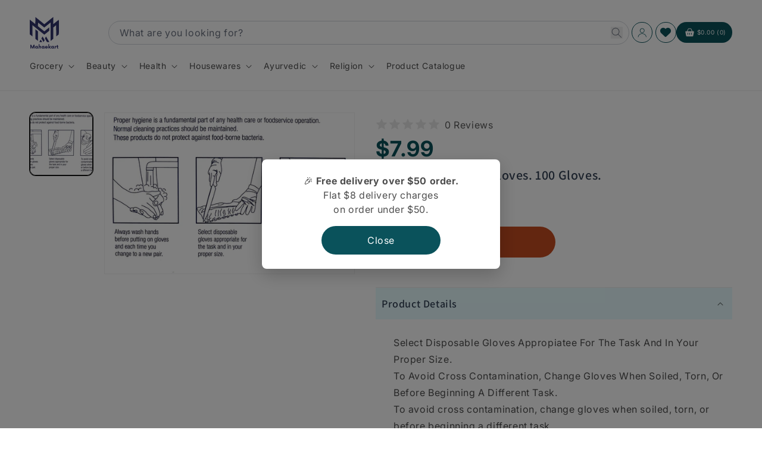

--- FILE ---
content_type: image/svg+xml
request_url: https://mahaekart.com/cdn/shop/t/31/assets/cart.svg?v=124064567296861476921753945398
body_size: -150
content:
<svg width="36" height="37" viewBox="0 0 36 37" fill="none" xmlns="http://www.w3.org/2000/svg">
<rect y="0.45459" width="36" height="36" rx="18" fill="#0A525B"/>
<path fill-rule="evenodd" clip-rule="evenodd" d="M11.1497 15.4363H9.11475C8.57535 15.4363 8.06459 15.6784 7.72318 16.0959C7.38178 16.5134 7.24595 17.0623 7.35339 17.591C7.82646 19.9233 8.77579 25.0987 9.17568 27.071C9.34578 27.909 10.0824 28.511 10.9373 28.511H25.0238C25.8786 28.511 26.6153 27.909 26.7854 27.071C27.1853 25.0987 28.2599 19.9233 28.733 17.591C28.8402 17.0623 28.7043 16.5134 28.3632 16.0959C28.0218 15.6784 27.511 15.4363 26.9716 15.4363H24.861L22.4729 9.89698C22.1102 9.05583 21.2818 8.51105 20.366 8.51105C19.1273 8.51105 17.0383 8.51105 15.8124 8.51105C14.9174 8.51105 14.1039 9.0316 13.729 9.84436L11.1497 15.4363ZM12.6455 20.3381V23.5566C12.6455 23.9788 12.9882 24.3214 13.4103 24.3214C13.8325 24.3214 14.1751 23.9788 14.1751 23.5566V20.3381C14.1751 19.9162 13.8325 19.5733 13.4103 19.5733C12.9882 19.5733 12.6455 19.9162 12.6455 20.3381ZM17.2368 20.3381V23.5566C17.2368 23.9788 17.5794 24.3214 18.0016 24.3214C18.4237 24.3214 18.7664 23.9788 18.7664 23.5566V20.3381C18.7664 19.9162 18.4237 19.5733 18.0016 19.5733C17.5794 19.5733 17.2368 19.9162 17.2368 20.3381ZM21.8231 20.3381V23.5566C21.8231 23.9788 22.1657 24.3214 22.5879 24.3214C23.0101 24.3214 23.3527 23.9788 23.3527 23.5566V20.3381C23.3527 19.9162 23.0101 19.5733 22.5879 19.5733C22.1657 19.5733 21.8231 19.9162 21.8231 20.3381ZM23.1953 15.4363L21.0681 10.5027C20.9472 10.2222 20.6711 10.0406 20.366 10.0406H15.8124C15.5141 10.0406 15.2429 10.2142 15.1181 10.4851L12.8342 15.4363H23.1953Z" fill="white"/>
</svg>
